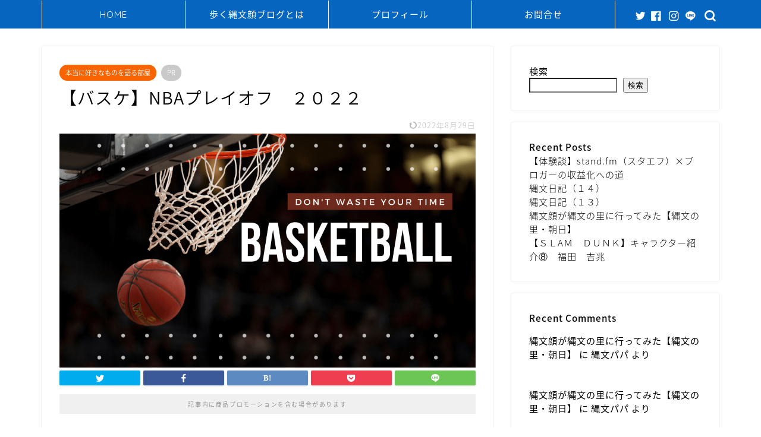

--- FILE ---
content_type: text/html; charset=UTF-8
request_url: https://arukujyoumongao.com/nba2022/
body_size: 16962
content:
<!DOCTYPE html><html lang="ja"><head prefix="og: http://ogp.me/ns# fb: http://ogp.me/ns/fb# article: http://ogp.me/ns/article#"><meta charset="utf-8"><meta http-equiv="X-UA-Compatible" content="IE=edge"><meta name="viewport" content="width=device-width, initial-scale=1"><meta property="og:type" content="blog"><meta property="og:title" content="【バスケ】NBAプレイオフ２０２２｜歩く縄文顔ブログ"><meta property="og:url" content="https://arukujyoumongao.com/nba2022/"><meta property="og:description" content="この記事は、大好きなバスケについて語る部屋。今回は、NBAプレイオフ２０２２について語ります。大好きなチームや、個人的なMVPなども書いています。これぞ、好きな事を語る部屋。"><meta property="og:image" content="https://arukujyoumongao.com/wp-content/uploads/2022/06/Black-Basketball-Training-Sport-Facebook-Cover.png"><meta property="og:site_name" content="歩く縄文顔ブログ"><meta property="fb:admins" content=""><meta name="twitter:card" content="summary"><meta name="twitter:site" content="@arukujyoumongao.com"><meta name="description" itemprop="description" content="この記事は、大好きなバスケについて語る部屋。今回は、NBAプレイオフ２０２２について語ります。大好きなチームや、個人的なMVPなども書いています。これぞ、好きな事を語る部屋。" ><meta name="keywords" itemprop="keywords" content="バスケ　NBA　ヒート　ウィギンス" ><link rel="shortcut icon" href="https://arukujyoumongao.com/wp-content/themes/jin/favicon.ico"><meta name="robots" content="noindex"><link rel="canonical" href="https://arukujyoumongao.com/nba2022/"><link media="all" href="https://arukujyoumongao.com/wp-content/cache/autoptimize/css/autoptimize_6a733ba3913220100946c4ec537f00cf.css" rel="stylesheet"><title>【バスケ】NBAプレイオフ２０２２｜歩く縄文顔ブログ</title><meta name='robots' content='max-image-preview:large' /><link rel='dns-prefetch' href='//ajax.googleapis.com' /><link rel='dns-prefetch' href='//cdnjs.cloudflare.com' /><link rel='dns-prefetch' href='//www.googletagmanager.com' /><link rel="alternate" type="application/rss+xml" title="歩く縄文顔ブログ &raquo; フィード" href="https://arukujyoumongao.com/feed/" /><link rel="alternate" type="application/rss+xml" title="歩く縄文顔ブログ &raquo; コメントフィード" href="https://arukujyoumongao.com/comments/feed/" /><link rel="alternate" type="application/rss+xml" title="歩く縄文顔ブログ &raquo; 【バスケ】NBAプレイオフ　２０２２ のコメントのフィード" href="https://arukujyoumongao.com/nba2022/feed/" /><link rel="alternate" title="oEmbed (JSON)" type="application/json+oembed" href="https://arukujyoumongao.com/wp-json/oembed/1.0/embed?url=https%3A%2F%2Farukujyoumongao.com%2Fnba2022%2F" /><link rel="alternate" title="oEmbed (XML)" type="text/xml+oembed" href="https://arukujyoumongao.com/wp-json/oembed/1.0/embed?url=https%3A%2F%2Farukujyoumongao.com%2Fnba2022%2F&#038;format=xml" /><link rel='stylesheet' id='dashicons-css' href='https://arukujyoumongao.com/wp-includes/css/dashicons.min.css?ver=6.9' type='text/css' media='all' /><link rel='stylesheet' id='swiper-style-css' href='https://cdnjs.cloudflare.com/ajax/libs/Swiper/4.0.7/css/swiper.min.css?ver=6.9' type='text/css' media='all' /> <script type="text/javascript" src="https://ajax.googleapis.com/ajax/libs/jquery/1.12.4/jquery.min.js?ver=6.9" id="jquery-js"></script>  <script type="text/javascript" src="https://www.googletagmanager.com/gtag/js?id=UA-232879099-1" id="google_gtagjs-js" async></script> <script type="text/javascript" id="google_gtagjs-js-after">window.dataLayer = window.dataLayer || [];function gtag(){dataLayer.push(arguments);}
gtag('set', 'linker', {"domains":["arukujyoumongao.com"]} );
gtag("js", new Date());
gtag("set", "developer_id.dZTNiMT", true);
gtag("config", "UA-232879099-1", {"anonymize_ip":true});
gtag("config", "G-BX0R78R2JW");
//# sourceURL=google_gtagjs-js-after</script> <link rel="https://api.w.org/" href="https://arukujyoumongao.com/wp-json/" /><link rel="alternate" title="JSON" type="application/json" href="https://arukujyoumongao.com/wp-json/wp/v2/posts/451" /><link rel='shortlink' href='https://arukujyoumongao.com/?p=451' /><meta name="generator" content="Site Kit by Google 1.115.0" /><script type="text/javascript" language="javascript">var vc_pid = "887854451";</script><script type="text/javascript" src="//aml.valuecommerce.com/vcdal.js" async></script> <meta name="google-site-verification" content="sfOSe4eUBTiYB7dYkDObxUgjzZDzZgm97Ip4kgQRJos" /> <script type="text/javascript" src="//mlb.valuecommerce.com/mylinkbox.js" async></script>  <script async src="https://www.googletagmanager.com/gtag/js?id=G-QLBMG75GYQ"></script> <script>window.dataLayer = window.dataLayer || [];
  function gtag(){dataLayer.push(arguments);}
  gtag('js', new Date());

  gtag('config', 'G-QLBMG75GYQ');</script> <script src="https://ajax.googleapis.com/ajax/libs/jquery/2.1.4/jquery.min.js"></script> <link rel='stylesheet' id='rtoc_nsj-css' href='https://fonts.googleapis.com/css2?family=Noto+Sans+JP%3Awght%40100%3B400%3B700&#038;display=swap&#038;ver=6.9' type='text/css' media='all' /></head><body data-rsssl=1 class="wp-singular post-template-default single single-post postid-451 single-format-standard wp-theme-jin wp-child-theme-jin-child" id="nts-style"><div id="wrapper"><div id="scroll-content" class="animate"><div id="nav-container" class="header-style9-animate animate"><div class="header-style6-box"><div id="drawernav5" class="ef"><nav class="fixed-content"><ul class="menu-box"><li class="menu-item menu-item-type-custom menu-item-object-custom menu-item-home menu-item-142"><a href="https://arukujyoumongao.com/">HOME</a></li><li class="menu-item menu-item-type-post_type menu-item-object-post menu-item-166"><a href="https://arukujyoumongao.com/arukujyoumongaoburogutowa/">歩く縄文顔ブログとは</a></li><li class="menu-item menu-item-type-post_type menu-item-object-post menu-item-171"><a href="https://arukujyoumongao.com/profile/">プロフィール</a></li><li class="menu-item menu-item-type-post_type menu-item-object-page menu-item-154"><a href="https://arukujyoumongao.com/%e3%81%8a%e5%95%8f%e5%90%88%e3%81%9b/">お問合せ</a></li></ul></nav></div><div id="headmenu" class="header-style6"> <span class="headsns tn_sns_on"> <span class="twitter"><a href="https://mobile.twitter.com/arukujyoumongao"><i class="jic-type jin-ifont-twitter" aria-hidden="true"></i></a></span> <span class="facebook"> <a href="#"><i class="jic-type jin-ifont-facebook" aria-hidden="true"></i></a> </span> <span class="instagram"> <a href="https://www.instagram.com/arukujyoumongao"><i class="jic-type jin-ifont-instagram" aria-hidden="true"></i></a> </span> <span class="line"> <a href="#" target="_blank"><i class="jic-type jin-ifont-line" aria-hidden="true"></i></a> </span> </span> <span class="headsearch tn_search_on"><form class="search-box" role="search" method="get" id="searchform" action="https://arukujyoumongao.com/"> <input type="search" placeholder="" class="text search-text" value="" name="s" id="s"> <input type="submit" id="searchsubmit" value="&#xe931;"></form> </span></div></div></div><div class="clearfix"></div><div id="contents"><main id="main-contents" class="main-contents article_style1 animate" itemprop="mainContentOfPage"><section class="cps-post-box hentry"><article class="cps-post"><header class="cps-post-header"> <span class="cps-post-cat category-kataru" itemprop="keywords"><a href="https://arukujyoumongao.com/category/kataru/" style="background-color:#f96300!important;">本当に好きなものを語る部屋</a></span> <span class="cps-post-cat a--labeling-small-act d--labeling-act-solid"><span>PR</span></span><h1 class="cps-post-title entry-title" itemprop="headline">【バスケ】NBAプレイオフ　２０２２</h1><div class="cps-post-meta vcard"> <span class="writer fn" itemprop="author" itemscope itemtype="https://schema.org/Person"><span itemprop="name">縄文パパ</span></span> <span class="cps-post-date-box"> <span class="cps-post-date"><time class="entry-date date published updated" datetime="2022-08-29T22:03:17+09:00"><i class="jic jin-ifont-reload" aria-hidden="true"></i>&nbsp;2022年8月29日</time></span> </span></div></header><div class="cps-post-thumb" itemscope itemtype="https://schema.org/ImageObject"> <img src="https://arukujyoumongao.com/wp-content/uploads/2022/06/Black-Basketball-Training-Sport-Facebook-Cover-1280x720.png" class="attachment-large_size size-large_size wp-post-image" alt="" width ="700" height ="393" decoding="async" fetchpriority="high" srcset="https://arukujyoumongao.com/wp-content/uploads/2022/06/Black-Basketball-Training-Sport-Facebook-Cover-1280x720.png 1280w, https://arukujyoumongao.com/wp-content/uploads/2022/06/Black-Basketball-Training-Sport-Facebook-Cover-300x169.png 300w, https://arukujyoumongao.com/wp-content/uploads/2022/06/Black-Basketball-Training-Sport-Facebook-Cover-1024x577.png 1024w, https://arukujyoumongao.com/wp-content/uploads/2022/06/Black-Basketball-Training-Sport-Facebook-Cover-768x433.png 768w, https://arukujyoumongao.com/wp-content/uploads/2022/06/Black-Basketball-Training-Sport-Facebook-Cover-1536x865.png 1536w, https://arukujyoumongao.com/wp-content/uploads/2022/06/Black-Basketball-Training-Sport-Facebook-Cover-320x180.png 320w, https://arukujyoumongao.com/wp-content/uploads/2022/06/Black-Basketball-Training-Sport-Facebook-Cover-640x360.png 640w, https://arukujyoumongao.com/wp-content/uploads/2022/06/Black-Basketball-Training-Sport-Facebook-Cover.png 1640w, https://arukujyoumongao.com/wp-content/uploads/2022/06/Black-Basketball-Training-Sport-Facebook-Cover-1280x720.png 856w" sizes="(max-width: 1280px) 100vw, 1280px" /></div><div class="share-top sns-design-type01"><div class="sns-top"><ol><li class="twitter"><a href="https://twitter.com/share?url=https%3A%2F%2Farukujyoumongao.com%2Fnba2022%2F&text=%E3%80%90%E3%83%90%E3%82%B9%E3%82%B1%E3%80%91NBA%E3%83%97%E3%83%AC%E3%82%A4%E3%82%AA%E3%83%95%E3%80%80%EF%BC%92%EF%BC%90%EF%BC%92%EF%BC%92 - 歩く縄文顔ブログ&via=arukujyoumongao.com&hashtags=歩く縄文顔ブログ,NBAバスケヒートウィギンス&related=arukujyoumongao.com"><i class="jic jin-ifont-twitter"></i></a></li><li class="facebook"> <a href="https://www.facebook.com/sharer.php?src=bm&u=https%3A%2F%2Farukujyoumongao.com%2Fnba2022%2F&t=%E3%80%90%E3%83%90%E3%82%B9%E3%82%B1%E3%80%91NBA%E3%83%97%E3%83%AC%E3%82%A4%E3%82%AA%E3%83%95%E3%80%80%EF%BC%92%EF%BC%90%EF%BC%92%EF%BC%92 - 歩く縄文顔ブログ" onclick="javascript:window.open(this.href, '', 'menubar=no,toolbar=no,resizable=yes,scrollbars=yes,height=300,width=600');return false;"><i class="jic jin-ifont-facebook-t" aria-hidden="true"></i></a></li><li class="hatebu"> <a href="https://b.hatena.ne.jp/add?mode=confirm&url=https%3A%2F%2Farukujyoumongao.com%2Fnba2022%2F" onclick="javascript:window.open(this.href, '', 'menubar=no,toolbar=no,resizable=yes,scrollbars=yes,height=400,width=510');return false;" ><i class="font-hatena"></i></a></li><li class="pocket"> <a href="https://getpocket.com/edit?url=https%3A%2F%2Farukujyoumongao.com%2Fnba2022%2F&title=%E3%80%90%E3%83%90%E3%82%B9%E3%82%B1%E3%80%91NBA%E3%83%97%E3%83%AC%E3%82%A4%E3%82%AA%E3%83%95%E3%80%80%EF%BC%92%EF%BC%90%EF%BC%92%EF%BC%92 - 歩く縄文顔ブログ"><i class="jic jin-ifont-pocket" aria-hidden="true"></i></a></li><li class="line"> <a href="https://line.me/R/msg/text/?https%3A%2F%2Farukujyoumongao.com%2Fnba2022%2F"><i class="jic jin-ifont-line" aria-hidden="true"></i></a></li></ol></div></div><div class="clearfix"></div><div class="c--labeling-act d--labeling-act-solid"><span class="a--labeling-act">記事内に商品プロモーションを含む場合があります</span></div><div class="cps-post-main-box"><div class="cps-post-main    h2-style01 h3-style01 h4-style01 entry-content s-size s-size-sp" itemprop="articleBody"><div class="clearfix"></div><div class="sponsor-top">スポンサーリンク</div><section class="ad-single ad-top"><div class="center-rectangle"> <script type="text/javascript" src="https://j.zucks.net.zimg.jp/j?f=605697"></script> </div></section> <!DOCTYPE html PUBLIC "-//W3C//DTD HTML 4.0 Transitional//EN" "http://www.w3.org/TR/REC-html40/loose.dtd"> <?xml encoding="utf-8" ?><html><body data-rsssl=1><div id="rtoc-mokuji-wrapper" class="rtoc-mokuji-content frame1 preset6 animation-fade rtoc_open noto-sans" data-id="451" data-theme="jin-child"><div id="rtoc-mokuji-title" class=" rtoc_left"> <button class="rtoc_open_close rtoc_open"></button> <span>&#30446;&#27425;</span></div><ul class="rtoc-mokuji mokuji_ul level-1"><li class="rtoc-item"><a href="#rtoc-1">&#127936;NBA&#12503;&#12524;&#12452;&#12458;&#12501;&#127936;</a></li><li class="rtoc-item"><a href="#rtoc-2">&#128293;&#12510;&#12452;&#12450;&#12511;&#12539;&#12498;&#12540;&#12488;&#128293;</a></li><li class="rtoc-item"><a href="#rtoc-3">&#127936;&#12503;&#12524;&#12452;&#12458;&#12501;&#12288;&#12501;&#12449;&#12452;&#12490;&#12523;&#127936;</a><ul class="rtoc-mokuji mokuji_ul level-2"><li class="rtoc-item"><a href="#rtoc-4">&#22311;&#20498;&#30340;&#12394;&#12458;&#12501;&#12455;&#12531;&#12473;VS&#37444;&#22721;&#12398;&#12487;&#12451;&#12501;&#12455;&#12531;&#12473;</a></li></ul></li></ul></div><div class="sponsor-h2-center">&#12473;&#12509;&#12531;&#12469;&#12540;&#12522;&#12531;&#12463;</div><div class="ad-single-h2"><script type="text/javascript">var adstir_vars = {
  ver: "4.0",
  app_id: "MEDIA-d3bcbb6",
  ad_spot: 2,
  center: false
};</script> <script type="text/javascript" src="https://js.ad-stir.com/js/adstir.js"></script></div><h2 id="rtoc-1" class="has-text-align-center wp-block-heading">&#127936;NBA&#12503;&#12524;&#12452;&#12458;&#12501;&#127936;</h2><figure class="wp-block-image size-large"><img decoding="async" width="1024" height="683" src="https://arukujyoumongao.com/wp-content/uploads/2022/06/edgar-chaparro-kB5DnieBLtM-unsplash-1-1024x683.jpg" alt="" class="wp-image-1691" srcset="https://arukujyoumongao.com/wp-content/uploads/2022/06/edgar-chaparro-kB5DnieBLtM-unsplash-1-1024x683.jpg 1024w, https://arukujyoumongao.com/wp-content/uploads/2022/06/edgar-chaparro-kB5DnieBLtM-unsplash-1-300x200.jpg 300w, https://arukujyoumongao.com/wp-content/uploads/2022/06/edgar-chaparro-kB5DnieBLtM-unsplash-1-768x512.jpg 768w, https://arukujyoumongao.com/wp-content/uploads/2022/06/edgar-chaparro-kB5DnieBLtM-unsplash-1-1536x1025.jpg 1536w, https://arukujyoumongao.com/wp-content/uploads/2022/06/edgar-chaparro-kB5DnieBLtM-unsplash-1.jpg 1920w, https://arukujyoumongao.com/wp-content/uploads/2022/06/edgar-chaparro-kB5DnieBLtM-unsplash-1-1024x683.jpg 856w" sizes="(max-width: 1024px) 100vw, 1024px"></figure><p>&#31558;&#32773;&#12391;&#12354;&#12427;&#32260;&#25991;&#12497;&#12497;&#12399;&#12289;<strong>&#22823;&#12398;&#12496;&#12473;&#12465;&#22909;&#12365;</strong>&#12391;&#12354;&#12426;&#12414;&#12377;&#127936;</p><p>&#12511;&#12491;&#12496;&#12473;&#12363;&#12425;&#12450;&#12521;&#12501;&#12457;&#12540;&#12392;&#12394;&#12387;&#12383;&#29694;&#22312;&#12418;&#27963;&#21205;&#12375;&#12390;&#12362;&#12426;&#12414;&#12377;&#12288;&#8251;&#20170;&#12399;&#32244;&#32722;&#12395;&#34892;&#12369;&#12378;&#12395;&#12289;&#12481;&#12540;&#12512;&#12395;&#22312;&#31821;&#12375;&#12390;&#12427;&#12384;&#12369;&#12398;&#29366;&#24907;&#12391;&#12377;&#12364;&#12539;&#12539;&#12539;</p><p>&#20181;&#20107;&#12420;&#23376;&#32946;&#12390;&#12391;&#12289;&#12394;&#12363;&#12394;&#12363;&#12496;&#12473;&#12465;&#12434;&#12377;&#12427;&#26178;&#38291;&#12364;&#30906;&#20445;&#12391;&#12365;&#12414;&#12379;&#12435;&#12364;&#12289;&#23517;&#12427;&#21069;&#12395;<strong>YouTube&#12391;NBA&#12398;&#35430;&#21512;&#12434;&#35211;&#12427;</strong>&#26178;&#38291;&#12399;&#26368;&#20302;&#38480;&#30906;&#20445;&#12375;&#12390;&#12356;&#12414;&#12377;</p><p>&#12394;&#12363;&#12391;&#12418;&#12289;&#12524;&#12462;&#12517;&#12521;&#12540;&#12471;&#12540;&#12474;&#12531;&#12392;&#12399;&#36949;&#12358;<strong>&#12503;&#12524;&#12452;&#12458;&#12501;&#12398;&#26178;&#26399;</strong>&#12399;&#12289;&#23376;&#20379;&#12364;&#23517;&#12390;&#12427;&#33031;&#12391;&#33288;&#22894;&#12377;&#12427;&#12398;&#12434;&#25233;&#12360;&#12394;&#12364;&#12425;<strong>&#12454;&#12474;&#12454;&#12474;&#12377;&#12427;&#27598;&#26085;</strong>&#12434;&#36865;&#12387;&#12390;&#12356;&#12414;&#12375;&#12383;</p><p>&#20170;&#24180;&#12398;&#20778;&#21213;&#12481;&#12540;&#12512;&#12364;&#27770;&#23450;&#12375;&#12390;&#23569;&#12375;&#26178;&#38291;&#12364;&#12383;&#12387;&#12390;&#12375;&#12414;&#12356;&#12414;&#12375;&#12383;&#12364;&#12289;<strong>NBA&#12503;&#12524;&#12452;&#12458;&#12501;&#65298;&#65296;&#65298;&#65298;</strong>&#12398;&#35441;&#12434;&#12373;&#12379;&#12390;&#12418;&#12425;&#12356;&#12414;&#12377;</p><p>NBA&#12395;&#33288;&#21619;&#12394;&#12356;&#26041;&#12395;&#12399;&#12289;&#20840;&#12367;&#29702;&#35299;&#12391;&#12365;&#12394;&#12356;&#35441;&#12392;&#12394;&#12426;&#12414;&#12377;&#12398;&#12391;&#12289;&#12371;&#12371;&#12391;&#35211;&#12427;&#12398;&#12399;&#12473;&#12488;&#12483;&#12503;&#12375;&#12390;&#12367;&#12384;&#12373;&#12356;(&#31505;)</p><h2 id="rtoc-2" class="has-text-align-center wp-block-heading">&#128293;&#12510;&#12452;&#12450;&#12511;&#12539;&#12498;&#12540;&#12488;&#128293;</h2><figure class="wp-block-image size-large"><img decoding="async" width="576" height="1024" src="https://arukujyoumongao.com/wp-content/uploads/2022/06/yoad-shejtman-r0Elo6o_sLU-unsplash-%E3%82%B3%E3%83%94%E3%83%BC-576x1024.jpg" alt="" class="wp-image-1694"></figure><p>&#12414;&#12378;&#12289;&#32260;&#25991;&#12497;&#12497;&#12398;<strong>&#22909;&#12365;&#12394;&#12481;&#12540;&#12512;</strong>&#12363;&#12425;&#32057;&#20171;&#12356;&#12383;&#12375;&#12414;&#12377;</p><p>&#12381;&#12428;&#12399;&#12371;&#12398;&#12481;&#12540;&#12512;</p><p class="has-text-color has-large-font-size" style="color:#fa0a0a"><strong>&#12302;&#12510;&#12452;&#12450;&#12511;&#12539;&#12498;&#12540;&#12488;&#12303;</strong></p><p>&#26132;&#12363;&#12425;&#22823;&#22909;&#12365;&#12394;&#12481;&#12540;&#12512;&#12391;&#12289;&#20170;&#24180;&#12399;&#38360;&#23558;&#12472;&#12511;&#12540;&#12539;&#12496;&#12488;&#12521;&#12540;&#12434;&#20013;&#24515;&#12395;&#12289;&#12450;&#12487;&#12496;&#12520;&#12420;&#12498;&#12540;&#12525;&#12540;&#12394;&#12393;&#12398;&#33509;&#25163;&#12418;&#34701;&#21512;&#12375;&#12289;&#12481;&#12540;&#12512;&#21517;&#12395;&#24677;&#12376;&#12394;&#12356;&#29105;&#12356;&#12481;&#12540;&#12512;&#12391;&#12375;&#12383;</p><p>&#12375;&#12363;&#12375;&#12289;&#12459;&#12531;&#12501;&#12449;&#12524;&#12531;&#12473;&#12501;&#12449;&#12452;&#12490;&#12523;&#12391;&#12289;</p><p class="has-text-color has-medium-font-size" style="color:#05a268"><strong>&#12302;&#12508;&#12473;&#12488;&#12531;&#12539;&#12475;&#12523;&#12486;&#12451;&#12483;&#12463;&#12473;&#12303;</strong></p><p>&#12395;&#65299;&#23550;&#65300;&#12391;&#36000;&#12369;&#12390;&#12375;&#12414;&#12356;&#12414;&#12375;&#12383;</p><p>&#12475;&#12523;&#12486;&#12451;&#12483;&#12463;&#12473;&#12399;&#12289;&#12486;&#12452;&#12479;&#12512;&#12392;&#12502;&#12521;&#12454;&#12531;&#12398;&#33509;&#25163;&#12456;&#12540;&#12473;&#12467;&#12531;&#12499;&#12395;&#12289;&#12507;&#12540;&#12501;&#12457;&#12540;&#12489;&#12398;&#12505;&#12486;&#12521;&#12531;&#12398;&#21619;&#12289;&#26368;&#20778;&#31168;&#23432;&#20633;&#36984;&#25163;&#12398;&#12473;&#12510;&#12540;&#12488;&#12394;&#12393;&#12496;&#12521;&#12531;&#12473;&#12398;&#21462;&#12428;&#12383;&#12481;&#12540;&#12512;&#12391;&#12289;&#20170;&#24180;&#12363;&#12425;&#23601;&#20219;&#12375;&#12383;&#12454;&#12489;&#12459;HC&#12398;&#12418;&#12392;&#12289;&#12487;&#12451;&#12501;&#12455;&#12531;&#12473;&#37325;&#35222;&#12398;&#12418;&#12398;&#12377;&#12372;&#12367;&#33391;&#12356;&#12481;&#12540;&#12512;&#12392;&#12394;&#12387;&#12390;&#12356;&#12414;&#12375;&#12383;</p><p>&#27531;&#24565;&#12394;&#12364;&#12425;&#12498;&#12540;&#12488;&#12399;&#36000;&#12369;&#12390;&#12375;&#12414;&#12356;&#12414;&#12375;&#12383;&#12364;&#12289;&#12371;&#12398;&#12481;&#12540;&#12512;&#12395;&#36000;&#12369;&#12383;&#12394;&#12425;&#20181;&#26041;&#12394;&#12356;&#27671;&#25345;&#12385;&#12391;&#12375;&#12383;</p><h2 id="rtoc-3" class="has-text-align-center wp-block-heading">&#127936;&#12503;&#12524;&#12452;&#12458;&#12501;&#12288;&#12501;&#12449;&#12452;&#12490;&#12523;&#127936;</h2><figure class="wp-block-image size-large"><img loading="lazy" decoding="async" width="768" height="1024" src="https://arukujyoumongao.com/wp-content/uploads/2022/06/juan-domenech-OkBij6j-ics-unsplash-%E3%82%B3%E3%83%94%E3%83%BC-768x1024.jpg" alt="" class="wp-image-1695"><figcaption class="wp-element-caption">&#22823;&#22909;&#12365;&#12394;&#12498;&#12540;&#12488;&#12395;&#31478;&#12426;&#21213;&#12387;&#12383;&#12289;&#12475;&#12523;&#12486;&#12451;&#12483;&#12463;&#12473;&#12434;&#12501;&#12449;&#12452;&#12490;&#12523;&#12399;&#24540;&#25588;</figcaption></figure><p>&#19968;&#26041;&#12289;&#36870;&#12469;&#12452;&#12489;&#12398;&#12488;&#12540;&#12490;&#12513;&#12531;&#12488;&#12434;&#21213;&#12385;&#25244;&#12356;&#12390;&#12501;&#12449;&#12452;&#12490;&#12523;&#12414;&#12391;&#36799;&#12426;&#30528;&#12356;&#12383;&#12481;&#12540;&#12512;&#12399;&#12289;&#12459;&#12522;&#12540;&#29575;&#12356;&#12427;</p><p class="has-text-color has-medium-font-size" style="color:#0736e3"><strong>&#12302;&#12468;&#12540;&#12523;&#12487;&#12531;&#12473;&#12486;&#12452;&#12488;&#12539;&#12454;&#12457;&#12540;&#12522;&#12450;&#12540;&#12474;&#12303;</strong></p><p>&#12371;&#12398;&#12481;&#12540;&#12512;&#12399;&#36942;&#21435;&#12395;&#12418;&#12501;&#12449;&#12452;&#12490;&#12523;&#20778;&#21213;&#12434;&#32076;&#39443;&#12375;&#12390;&#12356;&#12390;&#29579;&#26397;&#26178;&#20195;&#12434;&#31689;&#12356;&#12390;&#12356;&#12383;&#12481;&#12540;&#12512;</p><p>&#20170;&#24180;&#12399;&#12459;&#12522;&#12540;&#12289;&#12488;&#12531;&#12503;&#12477;&#12531;&#12398;&#12473;&#12503;&#12521;&#12483;&#12471;&#12517;&#12502;&#12521;&#12470;&#12540;&#12474;&#12398;&#19977;&#30007;&#12392;&#12375;&#12390;&#12289;&#12503;&#12540;&#12523;&#12398;&#24613;&#25104;&#38263;&#12418;&#12354;&#12426;&#12289;&#20778;&#31168;&#12394;&#12525;&#12540;&#12523;&#12503;&#12524;&#12452;&#12516;&#12540;&#12418;&#22810;&#12367;&#12289;&#12393;&#12371;&#12363;&#12425;&#12391;&#12418;&#25171;&#12390;&#12427;&#65299;P&#12434;&#12513;&#12452;&#12531;&#12395;&#12375;&#12383;&#12458;&#12501;&#12455;&#12531;&#12473;&#37325;&#35222;&#12398;&#12481;&#12540;&#12512;</p><h3 id="rtoc-4" class="has-text-align-center wp-block-heading">&#22311;&#20498;&#30340;&#12394;&#12458;&#12501;&#12455;&#12531;&#12473;VS&#37444;&#22721;&#12398;&#12487;&#12451;&#12501;&#12455;&#12531;&#12473;</h3><p>&#12371;&#12398;&#12501;&#12449;&#12452;&#12490;&#12523;&#12398;&#23550;&#25126;&#12399;&#12289;<strong>&#12458;&#12501;&#12455;&#12531;&#12473;&#37325;&#35222;&#12398;&#12454;&#12457;&#12540;&#12522;&#12450;&#12540;&#12474;VS&#12487;&#12451;&#12501;&#12455;&#12531;&#12473;&#37325;&#35222;&#12398;&#12475;&#12523;&#12486;&#12451;&#12483;&#12463;&#12473;</strong>&#12392;&#12356;&#12358;&#38754;&#30333;&#12356;&#21213;&#36000;&#12392;&#12394;&#12426;&#12414;&#12375;&#12383;</p><p>&#32080;&#26524;&#12434;&#20808;&#12395;&#12362;&#20253;&#12360;&#12377;&#12427;&#12392;&#12289;&#65300;&#23550;&#65298;&#12391;<strong>&#12454;&#12457;&#12540;&#12522;&#12450;&#12540;&#12474;&#12398;&#20778;&#21213;</strong>&#12364;&#27770;&#12414;&#12426;&#12414;&#12375;&#12383;</p><p>&#12420;&#12399;&#12426;&#12289;&#12501;&#12449;&#12452;&#12490;&#12523;MVP&#12398;<strong>&#12459;&#12522;&#12540;&#12398;&#21213;&#36000;&#24375;&#12373;</strong>&#12364;&#12402;&#12392;&#38555;&#30446;&#31435;&#12387;&#12390;&#12356;&#12383;&#21360;&#35937;&#12391;&#12377;</p><p>&#20491;&#20154;&#30340;&#12395;&#12399;&#12289;&#20170;&#24180;&#12363;&#12425;&#12454;&#12457;&#12540;&#12522;&#12450;&#12540;&#12474;&#12395;&#21152;&#20837;&#12375;&#12383;<strong>&#12454;&#12451;&#12462;&#12531;&#12473;&#12398;&#35226;&#37266;</strong>&#12395;&#39514;&#12365;&#12414;&#12375;&#12383;&#65281;&#65281;</p><p>NBA&#20837;&#12426;&#12377;&#12427;&#21069;&#12363;&#12425;&#22909;&#12365;&#12394;&#12503;&#12524;&#12452;&#12516;&#12540;&#12391;&#12399;&#12354;&#12426;&#12414;&#12375;&#12383;&#12364;&#12289;&#20170;&#12414;&#12391;&#12399;&#12509;&#12486;&#12531;&#12471;&#12515;&#12523;&#12399;&#12354;&#12427;&#12369;&#12393;&#12289;&#29190;&#30330;&#21147;&#12395;&#27424;&#12369;&#12427;&#12452;&#12513;&#12540;&#12472;&#12391;&#12375;&#12383;</p><p>&#12375;&#12363;&#12375;&#20170;&#24180;&#12398;&#12503;&#12524;&#12452;&#12458;&#12501;&#12391;&#12399;&#24120;&#12395;OF&#12539;DF&#12539;&#12522;&#12496;&#12454;&#12531;&#12489;&#12392;&#12510;&#12523;&#12481;&#12394;&#22823;&#27963;&#36493;&#12391;&#12375;&#12383;</p><p>&#24444;&#12364;MVP&#12391;&#12418;&#33258;&#20998;&#12399;&#27491;&#30452;&#33391;&#12363;&#12387;&#12383;&#12392;&#24605;&#12356;&#12414;&#12377;</p><figure class="wp-block-embed is-type-video is-provider-youtube wp-block-embed-youtube wp-embed-aspect-16-9 wp-has-aspect-ratio"><div class="wp-block-embed__wrapper"><div class="video"><iframe loading="lazy" title="&#12304;&#25915;&#23432;&#12395;&#22894;&#38360;&#128548;&#12305;&#12450;&#12531;&#12489;&#12522;&#12517;&#12540;&#12539;&#12454;&#12451;&#12462;&#12531;&#12474; &#12473;&#12540;&#12497;&#12540;&#12503;&#12524;&#12452;&#12414;&#12392;&#12417;&#65372;2021-22&#12471;&#12540;&#12474;&#12531;&#12495;&#12452;&#12521;&#12452;&#12488;&#12304;NBA Rakuten&#12305;" width="500" height="281" src="https://www.youtube.com/embed/ZtadHvKM0HA?feature=oembed" frameborder="0" allow="accelerometer; autoplay; clipboard-write; encrypted-media; gyroscope; picture-in-picture; web-share" referrerpolicy="strict-origin-when-cross-origin" allowfullscreen></iframe></div></div></figure><p>&#12371;&#12398;&#12489;&#12531;&#12481;&#12483;&#12481;&#30456;&#25163;&#12395;<strong>&#12509;&#12473;&#12479;&#12540;&#12480;&#12531;&#12463;</strong>&#12363;&#12414;&#12377;&#23039;&#12399;&#29305;&#12395;&#12375;&#12403;&#12428;&#12414;&#12375;&#12383;</p><p>&#36000;&#12369;&#12399;&#12375;&#12414;&#12375;&#12383;&#12364;&#12289;<strong>&#12475;&#12523;&#12486;&#12451;&#12483;&#12463;&#12473;</strong>&#12418;&#26412;&#24403;&#12395;&#33391;&#12356;&#12481;&#12540;&#12512;&#12391;&#26368;&#24460;&#12414;&#12391;&#30427;&#12426;&#19978;&#12370;&#12390;&#12367;&#12428;&#12414;&#12375;&#12383;</p><p>&#12414;&#12384;&#33509;&#12356;&#12481;&#12540;&#12512;&#12394;&#12398;&#12391;&#12289;&#20170;&#24460;&#12395;&#26399;&#24453;&#12375;&#12390;&#12356;&#12414;&#12377;</p><p>&#21516;&#12376;&#12509;&#12472;&#12471;&#12519;&#12531;&#12395;&#12289;<strong>&#12456;&#12540;&#12473;&#12364;&#20108;&#20154;&#23384;&#22312;&#12375;&#32154;&#12369;&#12427;&#20107;</strong>&#12364;&#26412;&#24403;&#12395;&#12377;&#12372;&#12356;&#12392;&#27880;&#30446;&#12375;&#12390;&#12356;&#12414;&#12377;</p><p>NBA&#12399;&#12371;&#12428;&#12363;&#12425;&#12489;&#12521;&#12501;&#12488;&#12418;&#22987;&#12414;&#12426;&#12289;&#12414;&#12383;&#26032;&#12383;&#12394;&#12471;&#12540;&#12474;&#12531;&#12408;&#21521;&#12369;&#12383;&#12481;&#12540;&#12512;&#20316;&#12426;&#12364;&#22987;&#12414;&#12387;&#12390;&#12356;&#12365;&#12414;&#12377;&#12364;&#12289;&#26469;&#24180;&#12371;&#12381;&#12399;&#12498;&#12540;&#12488;&#12395;&#20778;&#21213;&#12375;&#12390;&#27442;&#12375;&#12356;&#12392;&#24605;&#12356;&#12388;&#12388;&#12289;&#22812;&#12394;&#22812;&#12394;YouTube&#12434;&#35211;&#12390;&#36942;&#12372;&#12375;&#12390;&#12356;&#12371;&#12358;&#12392;&#24605;&#12356;&#12414;&#12377;</p><p>&#20170;&#24460;<strong>&#12418;NBA&#12391;&#22909;&#12365;&#12394;&#36984;&#25163;</strong>&#12420;&#12289;<strong>&#12473;&#12540;&#12497;&#12540;&#12503;&#12524;&#12452;&#12398;&#32057;&#20171;</strong>&#31561;&#12434;&#12375;&#12390;&#12356;&#12367;&#12388;&#12418;&#12426;&#12391;&#12377;</p><p class="has-medium-font-size">&#12371;&#12428;&#12382;&#12289;<strong>&#22909;&#12365;&#12394;&#20107;&#12434;&#35486;&#12427;&#37096;&#23627;&#65281;&#65281;</strong></p><figure class="wp-block-image size-large"><img loading="lazy" decoding="async" width="1024" height="701" src="https://arukujyoumongao.com/wp-content/uploads/2022/06/dean-bennett-nFjLHE4vmn4-unsplash-1024x701.jpg" alt="" class="wp-image-1696" srcset="https://arukujyoumongao.com/wp-content/uploads/2022/06/dean-bennett-nFjLHE4vmn4-unsplash-1024x701.jpg 1024w, https://arukujyoumongao.com/wp-content/uploads/2022/06/dean-bennett-nFjLHE4vmn4-unsplash-300x205.jpg 300w, https://arukujyoumongao.com/wp-content/uploads/2022/06/dean-bennett-nFjLHE4vmn4-unsplash-768x526.jpg 768w, https://arukujyoumongao.com/wp-content/uploads/2022/06/dean-bennett-nFjLHE4vmn4-unsplash-1536x1052.jpg 1536w, https://arukujyoumongao.com/wp-content/uploads/2022/06/dean-bennett-nFjLHE4vmn4-unsplash.jpg 1920w, https://arukujyoumongao.com/wp-content/uploads/2022/06/dean-bennett-nFjLHE4vmn4-unsplash-1024x701.jpg 856w" sizes="auto, (max-width: 1024px) 100vw, 1024px"></figure> <a href="https://arukujyoumongao.com/taikai/" class="blog-card"><div class="blog-card-hl-box"><i class="jic jin-ifont-post"></i><span class="blog-card-hl"></span></div><div class="blog-card-box"><div class="blog-card-thumbnail"><img decoding="async" src="https://arukujyoumongao.com/wp-content/uploads/2022/08/1660477573922-320x180.jpg" class="blog-card-thumb-image wp-post-image" alt="" width="162" height="91"></div><div class="blog-card-content"><span class="blog-card-title">&#12304;&#12450;&#12521;&#12501;&#12457;&#12540;&#12496;&#12473;&#12465;&#12483;&#12488;&#12510;&#12531;&#12305;&#12398;&#22823;&#20250;&#21442;&#21152;&#127936;</span><span class="blog-card-excerpt">&#12371;&#12398;&#35352;&#20107;&#12399;&#12289;&#12450;&#12521;&#12501;&#12457;&#12540;&#12496;&#12473;&#12465;&#12483;&#12488;&#12510;&#12531;&#12398;&#32260;&#25991;&#12497;&#12497;&#12364;&#12289;&#20037;&#12375;&#12406;&#12426;&#12395;&#12496;&#12473;&#12465;&#12398;&#22823;&#20250;&#12395;&#21442;&#21152;&#12375;&#12390;&#12289;&#27671;&#20184;&#12363;&#12373;&#12428;&#12383;&#12371;&#12392;&#12434;&#20307;&#39443;&#35527;&#12434;&#12418;&#12392;&#12395;&#32057;&#20171;&#12375;&#12390;&#12356;&#12414;&#12377;&#12290;&#20182;&#12395;&#12418;&#31038;&#20250;&#20154;&#12496;&#12473;&#12465;&#12398;&#29694;&#29366;&#12420;&#27005;&#12375;&#12415;&#26041;&#12394;&#12393;&#12395;&#12388;&#12356;&#12390;&#12418;&#35486;&#12387;&#12390;&#12356;&#12414;&#12377;&#12290;...</span></div></div></a> <script defer src="https://arukujyoumongao.com/wp-content/cache/autoptimize/js/autoptimize_e547444b1dff403ddb1400042addf2d9.js"></script></body></html><div class="profile-card"><div class="profile-title ef">ABOUT ME</div><div class="profile-flexbox"><div class="profile-thumbnail-box"><div class="profile-thumbnail"><img src="https://arukujyoumongao.com/wp-content/uploads/2022/06/走る縄文人-150x150.jpg" width="100" height="100" alt="縄文パパ" class="avatar avatar-100 wp-user-avatar wp-user-avatar-100 alignnone photo" /></div></div><div class="profile-meta"><div class="profile-name">縄文パパ</div><div class="profile-desc">新潟で会社員をしている縄文顔の縄文パパです。
自分のリアルな体験談をもとに、新潟でのオススメのヒト・モノ・コト・サービス等を熱い想いで紹介していきます。
大好きな漫画の『スラムダンク』についても熱く語っています！！</div></div></div><div class="profile-link-box"><div class="profile-link ef"><span><i class="jic jic-type jin-ifont-blogtext"></i>BLOG：</span><a href="https://arukujyoumongao.com/" target="_blank">https://arukujyoumongao.com/</a></div><div class="profile-follow"> <span class="twitter-sns"><a href="https://twitter.com/arukujyoumongao" target="_blank"><i class="jic-type jin-ifont-twitter" aria-hidden="true"></i></a></span> <span class="instagram-sns"><a href="https://www.instagram.com/arukujyoumongao/" target="_blank"><i class="jic-type jin-ifont-instagram" aria-hidden="true"></i></a></span></div></div></div><div class="clearfix"></div><div class="adarea-box"><section class="ad-single"><div class="center-rectangle"><div class="sponsor-center">スポンサーリンク</div> <script type="text/javascript" src="https://j.zucks.net.zimg.jp/j?f=605697"></script> </div></section></div><div class="related-ad-unit-area"></div><div class="share sns-design-type01"><div class="sns"><ol><li class="twitter"><a href="https://twitter.com/share?url=https%3A%2F%2Farukujyoumongao.com%2Fnba2022%2F&text=%E3%80%90%E3%83%90%E3%82%B9%E3%82%B1%E3%80%91NBA%E3%83%97%E3%83%AC%E3%82%A4%E3%82%AA%E3%83%95%E3%80%80%EF%BC%92%EF%BC%90%EF%BC%92%EF%BC%92 - 歩く縄文顔ブログ&via=arukujyoumongao.com&hashtags=歩く縄文顔ブログ,NBAバスケヒートウィギンス&related=arukujyoumongao.com"><i class="jic jin-ifont-twitter"></i></a></li><li class="facebook"> <a href="https://www.facebook.com/sharer.php?src=bm&u=https%3A%2F%2Farukujyoumongao.com%2Fnba2022%2F&t=%E3%80%90%E3%83%90%E3%82%B9%E3%82%B1%E3%80%91NBA%E3%83%97%E3%83%AC%E3%82%A4%E3%82%AA%E3%83%95%E3%80%80%EF%BC%92%EF%BC%90%EF%BC%92%EF%BC%92 - 歩く縄文顔ブログ" onclick="javascript:window.open(this.href, '', 'menubar=no,toolbar=no,resizable=yes,scrollbars=yes,height=300,width=600');return false;"><i class="jic jin-ifont-facebook-t" aria-hidden="true"></i></a></li><li class="hatebu"> <a href="https://b.hatena.ne.jp/add?mode=confirm&url=https%3A%2F%2Farukujyoumongao.com%2Fnba2022%2F" onclick="javascript:window.open(this.href, '', 'menubar=no,toolbar=no,resizable=yes,scrollbars=yes,height=400,width=510');return false;" ><i class="font-hatena"></i></a></li><li class="pocket"> <a href="https://getpocket.com/edit?url=https%3A%2F%2Farukujyoumongao.com%2Fnba2022%2F&title=%E3%80%90%E3%83%90%E3%82%B9%E3%82%B1%E3%80%91NBA%E3%83%97%E3%83%AC%E3%82%A4%E3%82%AA%E3%83%95%E3%80%80%EF%BC%92%EF%BC%90%EF%BC%92%EF%BC%92 - 歩く縄文顔ブログ"><i class="jic jin-ifont-pocket" aria-hidden="true"></i></a></li><li class="line"> <a href="https://line.me/R/msg/text/?https%3A%2F%2Farukujyoumongao.com%2Fnba2022%2F"><i class="jic jin-ifont-line" aria-hidden="true"></i></a></li></ol></div></div></div></div></article></section><div class="toppost-list-box-simple"><section class="related-entry-section toppost-list-box-inner"><div class="related-entry-headline"><div class="related-entry-headline-text ef"><span class="fa-headline"><i class="jic jin-ifont-post" aria-hidden="true"></i>RELATED POST</span></div></div><div class="post-list-mag3col-slide related-slide"><div class="swiper-container2"><ul class="swiper-wrapper"><li class="swiper-slide"><article class="post-list-item" itemscope itemtype="https://schema.org/BlogPosting"> <a class="post-list-link" rel="bookmark" href="https://arukujyoumongao.com/777/" itemprop='mainEntityOfPage'><div class="post-list-inner"><div class="post-list-thumb" itemprop="image" itemscope itemtype="https://schema.org/ImageObject"> <img src="https://arukujyoumongao.com/wp-content/uploads/2022/08/1661176072046-640x360.jpg" class="attachment-small_size size-small_size wp-post-image" alt="" width ="235" height ="132" decoding="async" loading="lazy" /><meta itemprop="url" content="https://arukujyoumongao.com/wp-content/uploads/2022/08/1661176072046-640x360.jpg"><meta itemprop="width" content="320"><meta itemprop="height" content="180"></div><div class="post-list-meta vcard"> <span class="post-list-cat category-kataru" style="background-color:#f96300!important;" itemprop="keywords">本当に好きなものを語る部屋</span><h2 class="post-list-title entry-title" itemprop="headline">【歩く縄文顔ブログ】Twitterフォロワー７７７人企画</h2> <span class="post-list-date date updated ef" itemprop="datePublished dateModified" datetime="2022-08-23" content="2022-08-23">2022年8月23日</span> <span class="writer fn" itemprop="author" itemscope itemtype="https://schema.org/Person"><span itemprop="name">縄文パパ</span></span><div class="post-list-publisher" itemprop="publisher" itemscope itemtype="https://schema.org/Organization"> <span itemprop="logo" itemscope itemtype="https://schema.org/ImageObject"> <span itemprop="url"></span> </span> <span itemprop="name">歩く縄文顔ブログ</span></div></div></div> </a></article></li><li class="swiper-slide"><article class="post-list-item" itemscope itemtype="https://schema.org/BlogPosting"> <a class="post-list-link" rel="bookmark" href="https://arukujyoumongao.com/seika/" itemprop='mainEntityOfPage'><div class="post-list-inner"><div class="post-list-thumb" itemprop="image" itemscope itemtype="https://schema.org/ImageObject"> <img src="https://arukujyoumongao.com/wp-content/uploads/2022/08/1661900392730-640x360.jpg" class="attachment-small_size size-small_size wp-post-image" alt="" width ="235" height ="132" decoding="async" loading="lazy" /><meta itemprop="url" content="https://arukujyoumongao.com/wp-content/uploads/2022/08/1661900392730-640x360.jpg"><meta itemprop="width" content="320"><meta itemprop="height" content="180"></div><div class="post-list-meta vcard"> <span class="post-list-cat category-kataru" style="background-color:#f96300!important;" itemprop="keywords">本当に好きなものを語る部屋</span><h2 class="post-list-title entry-title" itemprop="headline">【歩く縄文顔ブログ】初めての・・・</h2> <span class="post-list-date date updated ef" itemprop="datePublished dateModified" datetime="2022-08-31" content="2022-08-31">2022年8月31日</span> <span class="writer fn" itemprop="author" itemscope itemtype="https://schema.org/Person"><span itemprop="name">縄文パパ</span></span><div class="post-list-publisher" itemprop="publisher" itemscope itemtype="https://schema.org/Organization"> <span itemprop="logo" itemscope itemtype="https://schema.org/ImageObject"> <span itemprop="url"></span> </span> <span itemprop="name">歩く縄文顔ブログ</span></div></div></div> </a></article></li><li class="swiper-slide"><article class="post-list-item" itemscope itemtype="https://schema.org/BlogPosting"> <a class="post-list-link" rel="bookmark" href="https://arukujyoumongao.com/jyoumon2022/" itemprop='mainEntityOfPage'><div class="post-list-inner"><div class="post-list-thumb" itemprop="image" itemscope itemtype="https://schema.org/ImageObject"> <img src="https://arukujyoumongao.com/wp-content/uploads/2022/12/ライトブルーと黄色-スクラップブック-挨拶-フォトコラージュ-640x360.jpg" class="attachment-small_size size-small_size wp-post-image" alt="" width ="235" height ="132" decoding="async" loading="lazy" /><meta itemprop="url" content="https://arukujyoumongao.com/wp-content/uploads/2022/12/ライトブルーと黄色-スクラップブック-挨拶-フォトコラージュ-640x360.jpg"><meta itemprop="width" content="320"><meta itemprop="height" content="180"></div><div class="post-list-meta vcard"> <span class="post-list-cat category-kataru" style="background-color:#f96300!important;" itemprop="keywords">本当に好きなものを語る部屋</span><h2 class="post-list-title entry-title" itemprop="headline">『歩く縄文顔まとめ』～２０２２年～</h2> <span class="post-list-date date updated ef" itemprop="datePublished dateModified" datetime="2022-12-31" content="2022-12-31">2022年12月31日</span> <span class="writer fn" itemprop="author" itemscope itemtype="https://schema.org/Person"><span itemprop="name">縄文パパ</span></span><div class="post-list-publisher" itemprop="publisher" itemscope itemtype="https://schema.org/Organization"> <span itemprop="logo" itemscope itemtype="https://schema.org/ImageObject"> <span itemprop="url"></span> </span> <span itemprop="name">歩く縄文顔ブログ</span></div></div></div> </a></article></li></ul><div class="swiper-pagination"></div><div class="swiper-button-prev"></div><div class="swiper-button-next"></div></div></div></section></div><div class="clearfix"></div><div class="related-ad-area"><section class="ad-single"><div class="center-rectangle"><div class="sponsor-center">スポンサーリンク</div> <script src='https://fam-8.net/ad/js/fam8-tagify.min.js'></script> <div id= 'div_fam8_async_72059_3'> <script language='javascript'>fam8_js_async('https://fam-8.net/ad', '_site=12772&_loc=72059&_mstype=3');</script> </div></div></section></div><div id="comment-box"><div id="respond" class="comment-respond"><h3 id="reply-title" class="comment-reply-title"><span class="fa-headline ef"><i class="jic jin-ifont-comment" aria-hidden="true"></i>COMMENT</span> <small><a rel="nofollow" id="cancel-comment-reply-link" href="/nba2022/#respond" style="display:none;">コメントをキャンセル</a></small></h3><form action="https://arukujyoumongao.com/wp-comments-post.php" method="post" id="commentform" class="comment-form"><p class="comment-notes"><span id="email-notes">メールアドレスが公開されることはありません。</span> <span class="required-field-message"><span class="required">※</span> が付いている欄は必須項目です</span></p><div class="comment-flexbox"><p class="comment-form-comment"><textarea id="comment" name="comment" aria-required="true"></textarea></p><div class="comment-child-flex"><p class="comment-form-author"><input id="author" placeholder="ニックネーム" name="author" type="text" value="" aria-required='true' /></p><p class="comment-form-email"><input id="email" placeholder="メールアドレス" name="email" type="email" value="" aria-required='true' /></p></div></div><p class="comment-form-cookies-consent"><input id="wp-comment-cookies-consent" name="wp-comment-cookies-consent" type="checkbox" value="yes" /> <label for="wp-comment-cookies-consent">次回のコメントで使用するためブラウザーに自分の名前、メールアドレス、サイトを保存する。</label></p><p><img src="https://arukujyoumongao.com/wp-content/siteguard/1616612709.png" alt="CAPTCHA"></p><p><label for="siteguard_captcha">上に表示された文字を入力してください。</label><br /><input type="text" name="siteguard_captcha" id="siteguard_captcha" class="input" value="" size="10" aria-required="true" /><input type="hidden" name="siteguard_captcha_prefix" id="siteguard_captcha_prefix" value="1616612709" /></p><p class="form-submit"><input name="submit" type="submit" id="submit" class="submit" value="送信する" /> <input type='hidden' name='comment_post_ID' value='451' id='comment_post_ID' /> <input type='hidden' name='comment_parent' id='comment_parent' value='0' /></p><p style="display: none;"><input type="hidden" id="akismet_comment_nonce" name="akismet_comment_nonce" value="83035ebff2" /></p><p style="display: none !important;"><label>&#916;<textarea name="ak_hp_textarea" cols="45" rows="8" maxlength="100"></textarea></label><input type="hidden" id="ak_js_1" name="ak_js" value="98"/><script>document.getElementById( "ak_js_1" ).setAttribute( "value", ( new Date() ).getTime() );</script></p></form></div><p class="akismet_comment_form_privacy_notice">このサイトはスパムを低減するために Akismet を使っています。<a href="https://akismet.com/privacy/" target="_blank" rel="nofollow noopener">コメントデータの処理方法の詳細はこちらをご覧ください</a>。</p></div><div id="prev-next" class="clearfix"> <a class="prev" href="https://arukujyoumongao.com/jyoumonn%ef%bc%92/" title="縄文日記（２）"><div class="metabox"> <img src="https://arukujyoumongao.com/wp-content/uploads/2022/06/book-4806076_1280-1-320x180.jpg" class="attachment-cps_thumbnails size-cps_thumbnails wp-post-image" alt="" width ="151" height ="85" decoding="async" loading="lazy" /><p>縄文日記（２）</p></div> </a> <a class="next" href="https://arukujyoumongao.com/hakoiwa/" title="【箱岩】精肉店のお肉を使用した名店に行ってみた"><div class="metabox"><p>【箱岩】精肉店のお肉を使用した名店に行ってみた</p> <img src="https://arukujyoumongao.com/wp-content/uploads/2022/06/DSC_7348-320x180.jpg" class="attachment-cps_thumbnails size-cps_thumbnails wp-post-image" alt="" width ="151" height ="85" decoding="async" loading="lazy" /></div> </a></div><div class="clearfix"></div></main><div id="sidebar" class="sideber sidebar_style1 animate" role="complementary" itemscope itemtype="https://schema.org/WPSideBar"><div id="block-2" class="widget widget_block widget_search"><form role="search" method="get" action="https://arukujyoumongao.com/" class="wp-block-search__button-outside wp-block-search__text-button wp-block-search"    ><label class="wp-block-search__label" for="wp-block-search__input-1" >検索</label><div class="wp-block-search__inside-wrapper" ><input class="wp-block-search__input" id="wp-block-search__input-1" placeholder="" value="" type="search" name="s" required /><button aria-label="検索" class="wp-block-search__button wp-element-button" type="submit" >検索</button></div></form></div><div id="block-3" class="widget widget_block"><div class="wp-block-group"><div class="wp-block-group__inner-container is-layout-flow wp-block-group-is-layout-flow"><h2 class="wp-block-heading">Recent Posts</h2><ul class="wp-block-latest-posts__list wp-block-latest-posts"><li><a class="wp-block-latest-posts__post-title" href="https://arukujyoumongao.com/stand-fm/">【体験談】stand.fm（スタエフ）×ブロガーの収益化への道</a></li><li><a class="wp-block-latest-posts__post-title" href="https://arukujyoumongao.com/nikki14/">縄文日記（１４）</a></li><li><a class="wp-block-latest-posts__post-title" href="https://arukujyoumongao.com/nikki13/">縄文日記（１３）</a></li><li><a class="wp-block-latest-posts__post-title" href="https://arukujyoumongao.com/asahi/">縄文顔が縄文の里に行ってみた【縄文の里・朝日】</a></li><li><a class="wp-block-latest-posts__post-title" href="https://arukujyoumongao.com/fukuda/">【ＳＬAＭ　ＤＵＮＫ】キャラクター紹介⑧　福田　吉兆</a></li></ul></div></div></div><div id="block-4" class="widget widget_block"><div class="wp-block-group"><div class="wp-block-group__inner-container is-layout-flow wp-block-group-is-layout-flow"><h2 class="wp-block-heading">Recent Comments</h2><ol class="wp-block-latest-comments"><li class="wp-block-latest-comments__comment"><article><footer class="wp-block-latest-comments__comment-meta"><a class="wp-block-latest-comments__comment-link" href="https://arukujyoumongao.com/asahi/#comment-64">縄文顔が縄文の里に行ってみた【縄文の里・朝日】</a> に <a class="wp-block-latest-comments__comment-author" href="https://arukujyoumongao.com/">縄文パパ</a> より</footer></article></li><li class="wp-block-latest-comments__comment"><article><footer class="wp-block-latest-comments__comment-meta"><a class="wp-block-latest-comments__comment-link" href="https://arukujyoumongao.com/asahi/#comment-63">縄文顔が縄文の里に行ってみた【縄文の里・朝日】</a> に <a class="wp-block-latest-comments__comment-author" href="https://arukujyoumongao.com/">縄文パパ</a> より</footer></article></li><li class="wp-block-latest-comments__comment"><article><footer class="wp-block-latest-comments__comment-meta"><a class="wp-block-latest-comments__comment-link" href="https://arukujyoumongao.com/asahi/#comment-62">縄文顔が縄文の里に行ってみた【縄文の里・朝日】</a> に <a class="wp-block-latest-comments__comment-author" href="https://arukujyoumongao.com/">縄文パパ</a> より</footer></article></li><li class="wp-block-latest-comments__comment"><article><footer class="wp-block-latest-comments__comment-meta"><a class="wp-block-latest-comments__comment-link" href="https://arukujyoumongao.com/asahi/#comment-61">縄文顔が縄文の里に行ってみた【縄文の里・朝日】</a> に <a class="wp-block-latest-comments__comment-author" href="https://arukujyoumongao.com/">縄文パパ</a> より</footer></article></li><li class="wp-block-latest-comments__comment"><article><footer class="wp-block-latest-comments__comment-meta"><a class="wp-block-latest-comments__comment-link" href="https://arukujyoumongao.com/asahi/#comment-60">縄文顔が縄文の里に行ってみた【縄文の里・朝日】</a> に <span class="wp-block-latest-comments__comment-author">古代</span> より</footer></article></li></ol></div></div></div><div id="block-5" class="widget widget_block"><div class="wp-block-group"><div class="wp-block-group__inner-container is-layout-flow wp-block-group-is-layout-flow"></div></div></div><div id="block-6" class="widget widget_block"><div class="wp-block-group"><div class="wp-block-group__inner-container is-layout-flow wp-block-group-is-layout-flow"><h2 class="wp-block-heading">Categories</h2><ul class="wp-block-categories-list wp-block-categories"><li class="cat-item cat-item-58"><a href="https://arukujyoumongao.com/category/kataru/slumdunk-kataru/">【スラムダンク】を熱く語ろう</a></li><li class="cat-item cat-item-65"><a href="https://arukujyoumongao.com/category/kataru/%e3%80%90%e7%b8%84%e6%96%87%e3%83%88%e3%83%bc%e3%83%bc%e3%83%bc%e3%82%af%e3%80%91%e8%aa%9e%e3%82%8b%e7%b8%84%e6%96%87%e9%a1%94/">【縄文トーーーク】語る縄文顔</a></li><li class="cat-item cat-item-59"><a href="https://arukujyoumongao.com/category/kataru/%e3%80%90%e9%81%93%e3%81%ae%e9%a7%85%e3%80%91%e8%a1%8c%e3%81%a3%e3%81%a6%e3%81%bf%e3%81%9f/">【道の駅】行ってみた</a></li><li class="cat-item cat-item-1"><a href="https://arukujyoumongao.com/category/niigatanomori/">あつまれ にいがたの森</a></li><li class="cat-item cat-item-74"><a href="https://arukujyoumongao.com/category/niigatanomori/%e3%81%82%e3%81%a4%e3%81%be%e3%82%8c%e3%80%80%e3%83%96%e3%83%ad%e3%82%ac%e3%83%bc%e3%81%ae%e6%a3%ae/">あつまれ　ブロガーの森</a></li><li class="cat-item cat-item-52"><a href="https://arukujyoumongao.com/category/osusume/supotto-osusume/">オススメスポット</a></li><li class="cat-item cat-item-54"><a href="https://arukujyoumongao.com/category/osusume/hotel/">オススメ温泉・ホテル</a></li><li class="cat-item cat-item-8"><a href="https://arukujyoumongao.com/category/kataru/">本当に好きなものを語る部屋</a></li><li class="cat-item cat-item-35"><a href="https://arukujyoumongao.com/category/%e6%ad%a9%e3%81%8f%e7%b8%84%e6%96%87%e9%a1%94%e3%83%96%e3%83%ad%e3%82%b0%e3%81%a8%e3%81%af/">歩く縄文顔ブログとは</a></li><li class="cat-item cat-item-7"><a href="https://arukujyoumongao.com/category/nikki/">縄文日記</a></li><li class="cat-item cat-item-53"><a href="https://arukujyoumongao.com/category/osusume/item/">買って本当に良かったアイテム</a></li></ul></div></div></div><div id="block-10" class="widget widget_block"></div><div id="block-11" class="widget widget_block"></div></div></div><div class="clearfix"></div><div id="breadcrumb" class="footer_type1"><ul itemscope itemtype="https://schema.org/BreadcrumbList"><div class="page-top-footer"><a class="totop"><i class="jic jin-ifont-arrowtop"></i></a></div><li itemprop="itemListElement" itemscope itemtype="https://schema.org/ListItem"> <a href="https://arukujyoumongao.com/" itemid="https://arukujyoumongao.com/" itemscope itemtype="https://schema.org/Thing" itemprop="item"> <i class="jic jin-ifont-home space-i" aria-hidden="true"></i><span itemprop="name">HOME</span> </a><meta itemprop="position" content="1"></li><li itemprop="itemListElement" itemscope itemtype="https://schema.org/ListItem"><i class="jic jin-ifont-arrow space" aria-hidden="true"></i><a href="https://arukujyoumongao.com/category/kataru/" itemid="https://arukujyoumongao.com/category/kataru/" itemscope itemtype="https://schema.org/Thing" itemprop="item"><span itemprop="name">本当に好きなものを語る部屋</span></a><meta itemprop="position" content="2"></li><li itemprop="itemListElement" itemscope itemtype="https://schema.org/ListItem"> <i class="jic jin-ifont-arrow space" aria-hidden="true"></i> <a href="#" itemid="" itemscope itemtype="https://schema.org/Thing" itemprop="item"> <span itemprop="name">【バスケ】NBAプレイオフ　２０２２</span> </a><meta itemprop="position" content="3"></li></ul></div><footer role="contentinfo" itemscope itemtype="https://schema.org/WPFooter"><div class="clearfix"></div><div id="footer-box"><div class="footer-inner"> <span id="privacy"><a href="https://arukujyoumongao.com/privacy">プライバシーポリシー</a></span> <span id="law"><a href="https://arukujyoumongao.com/law">免責事項</a></span> <span id="copyright" itemprop="copyrightHolder"><i class="jic jin-ifont-copyright" aria-hidden="true"></i>2022–2026&nbsp;&nbsp;歩く縄文顔ブログ</span></div></div><div class="clearfix"></div></footer></div></div> <script type="speculationrules">{"prefetch":[{"source":"document","where":{"and":[{"href_matches":"/*"},{"not":{"href_matches":["/wp-*.php","/wp-admin/*","/wp-content/uploads/*","/wp-content/*","/wp-content/plugins/*","/wp-content/themes/jin-child/*","/wp-content/themes/jin/*","/*\\?(.+)"]}},{"not":{"selector_matches":"a[rel~=\"nofollow\"]"}},{"not":{"selector_matches":".no-prefetch, .no-prefetch a"}}]},"eagerness":"conservative"}]}</script> <script type="text/javascript" id="rtoc_js-js-extra">var rtocScrollAnimation = {"rtocScrollAnimation":"on"};
var rtocBackButton = {"rtocBackButton":"on"};
var rtocBackDisplayPC = {"rtocBackDisplayPC":""};
var rtocOpenText = {"rtocOpenText":"OPEN"};
var rtocCloseText = {"rtocCloseText":"CLOSE"};
//# sourceURL=rtoc_js-js-extra</script> <script type="text/javascript" id="rtoc_js_return-js-extra">var rtocButtonPosition = {"rtocButtonPosition":"left"};
var rtocVerticalPosition = {"rtocVerticalPosition":""};
var rtocBackText = {"rtocBackText":"\u76ee\u6b21\u3078"};
//# sourceURL=rtoc_js_return-js-extra</script> <script type="text/javascript" id="contact-form-7-js-extra">var wpcf7 = {"api":{"root":"https://arukujyoumongao.com/wp-json/","namespace":"contact-form-7/v1"}};
//# sourceURL=contact-form-7-js-extra</script> <script type="text/javascript" id="thickbox-js-extra">var thickboxL10n = {"next":"\u6b21\u3078 \u003E","prev":"\u003C \u524d\u3078","image":"\u753b\u50cf","of":"/","close":"\u9589\u3058\u308b","noiframes":"\u3053\u306e\u6a5f\u80fd\u3067\u306f iframe \u304c\u5fc5\u8981\u3067\u3059\u3002\u73fe\u5728 iframe \u3092\u7121\u52b9\u5316\u3057\u3066\u3044\u308b\u304b\u3001\u5bfe\u5fdc\u3057\u3066\u3044\u306a\u3044\u30d6\u30e9\u30a6\u30b6\u30fc\u3092\u4f7f\u3063\u3066\u3044\u308b\u3088\u3046\u3067\u3059\u3002","loadingAnimation":"https://arukujyoumongao.com/wp-includes/js/thickbox/loadingAnimation.gif"};
//# sourceURL=thickbox-js-extra</script> <script type="text/javascript" src="https://cdnjs.cloudflare.com/ajax/libs/Swiper/4.0.7/js/swiper.min.js?ver=6.9" id="cps-swiper-js"></script> <script id="wp-emoji-settings" type="application/json">{"baseUrl":"https://s.w.org/images/core/emoji/17.0.2/72x72/","ext":".png","svgUrl":"https://s.w.org/images/core/emoji/17.0.2/svg/","svgExt":".svg","source":{"concatemoji":"https://arukujyoumongao.com/wp-includes/js/wp-emoji-release.min.js?ver=6.9"}}</script> <script type="module">/*! This file is auto-generated */
const a=JSON.parse(document.getElementById("wp-emoji-settings").textContent),o=(window._wpemojiSettings=a,"wpEmojiSettingsSupports"),s=["flag","emoji"];function i(e){try{var t={supportTests:e,timestamp:(new Date).valueOf()};sessionStorage.setItem(o,JSON.stringify(t))}catch(e){}}function c(e,t,n){e.clearRect(0,0,e.canvas.width,e.canvas.height),e.fillText(t,0,0);t=new Uint32Array(e.getImageData(0,0,e.canvas.width,e.canvas.height).data);e.clearRect(0,0,e.canvas.width,e.canvas.height),e.fillText(n,0,0);const a=new Uint32Array(e.getImageData(0,0,e.canvas.width,e.canvas.height).data);return t.every((e,t)=>e===a[t])}function p(e,t){e.clearRect(0,0,e.canvas.width,e.canvas.height),e.fillText(t,0,0);var n=e.getImageData(16,16,1,1);for(let e=0;e<n.data.length;e++)if(0!==n.data[e])return!1;return!0}function u(e,t,n,a){switch(t){case"flag":return n(e,"\ud83c\udff3\ufe0f\u200d\u26a7\ufe0f","\ud83c\udff3\ufe0f\u200b\u26a7\ufe0f")?!1:!n(e,"\ud83c\udde8\ud83c\uddf6","\ud83c\udde8\u200b\ud83c\uddf6")&&!n(e,"\ud83c\udff4\udb40\udc67\udb40\udc62\udb40\udc65\udb40\udc6e\udb40\udc67\udb40\udc7f","\ud83c\udff4\u200b\udb40\udc67\u200b\udb40\udc62\u200b\udb40\udc65\u200b\udb40\udc6e\u200b\udb40\udc67\u200b\udb40\udc7f");case"emoji":return!a(e,"\ud83e\u1fac8")}return!1}function f(e,t,n,a){let r;const o=(r="undefined"!=typeof WorkerGlobalScope&&self instanceof WorkerGlobalScope?new OffscreenCanvas(300,150):document.createElement("canvas")).getContext("2d",{willReadFrequently:!0}),s=(o.textBaseline="top",o.font="600 32px Arial",{});return e.forEach(e=>{s[e]=t(o,e,n,a)}),s}function r(e){var t=document.createElement("script");t.src=e,t.defer=!0,document.head.appendChild(t)}a.supports={everything:!0,everythingExceptFlag:!0},new Promise(t=>{let n=function(){try{var e=JSON.parse(sessionStorage.getItem(o));if("object"==typeof e&&"number"==typeof e.timestamp&&(new Date).valueOf()<e.timestamp+604800&&"object"==typeof e.supportTests)return e.supportTests}catch(e){}return null}();if(!n){if("undefined"!=typeof Worker&&"undefined"!=typeof OffscreenCanvas&&"undefined"!=typeof URL&&URL.createObjectURL&&"undefined"!=typeof Blob)try{var e="postMessage("+f.toString()+"("+[JSON.stringify(s),u.toString(),c.toString(),p.toString()].join(",")+"));",a=new Blob([e],{type:"text/javascript"});const r=new Worker(URL.createObjectURL(a),{name:"wpTestEmojiSupports"});return void(r.onmessage=e=>{i(n=e.data),r.terminate(),t(n)})}catch(e){}i(n=f(s,u,c,p))}t(n)}).then(e=>{for(const n in e)a.supports[n]=e[n],a.supports.everything=a.supports.everything&&a.supports[n],"flag"!==n&&(a.supports.everythingExceptFlag=a.supports.everythingExceptFlag&&a.supports[n]);var t;a.supports.everythingExceptFlag=a.supports.everythingExceptFlag&&!a.supports.flag,a.supports.everything||((t=a.source||{}).concatemoji?r(t.concatemoji):t.wpemoji&&t.twemoji&&(r(t.twemoji),r(t.wpemoji)))});
//# sourceURL=https://arukujyoumongao.com/wp-includes/js/wp-emoji-loader.min.js</script> <script>var mySwiper = new Swiper ('.swiper-container', {
		// Optional parameters
		loop: true,
		slidesPerView: 5,
		spaceBetween: 15,
		autoplay: {
			delay: 2700,
		},
		// If we need pagination
		pagination: {
			el: '.swiper-pagination',
		},

		// Navigation arrows
		navigation: {
			nextEl: '.swiper-button-next',
			prevEl: '.swiper-button-prev',
		},

		// And if we need scrollbar
		scrollbar: {
			el: '.swiper-scrollbar',
		},
		breakpoints: {
              1024: {
				slidesPerView: 4,
				spaceBetween: 15,
			},
              767: {
				slidesPerView: 2,
				spaceBetween: 10,
				centeredSlides : true,
				autoplay: {
					delay: 4200,
				},
			}
        }
	});
	
	var mySwiper2 = new Swiper ('.swiper-container2', {
	// Optional parameters
		loop: true,
		slidesPerView: 3,
		spaceBetween: 17,
		centeredSlides : true,
		autoplay: {
			delay: 4000,
		},

		// If we need pagination
		pagination: {
			el: '.swiper-pagination',
		},

		// Navigation arrows
		navigation: {
			nextEl: '.swiper-button-next',
			prevEl: '.swiper-button-prev',
		},

		// And if we need scrollbar
		scrollbar: {
			el: '.swiper-scrollbar',
		},

		breakpoints: {
			767: {
				slidesPerView: 2,
				spaceBetween: 10,
				centeredSlides : true,
				autoplay: {
					delay: 4200,
				},
			}
		}
	});</script> <div id="page-top"> <a class="totop"><i class="jic jin-ifont-arrowtop"></i></a></div></body></html><link href="https://fonts.googleapis.com/css?family=Quicksand" rel="stylesheet"><link href="https://fonts.googleapis.com/earlyaccess/notosansjapanese.css" rel="stylesheet" />

--- FILE ---
content_type: application/javascript; charset=utf-8;
request_url: https://dalc.valuecommerce.com/vcid?_s=https%3A%2F%2Farukujyoumongao.com%2Fnba2022%2F
body_size: 155
content:
vc_id_callback({"vcid":"V4q1WCjHulGrveM0joMIjZqOWfm130_-8ymDkWETarR-dhvEB8Kf5w","vcpub":"0.627777","t":"69699c3e"})

--- FILE ---
content_type: application/javascript; charset=utf-8;
request_url: https://dalc.valuecommerce.com/app3?p=887854451&_s=https%3A%2F%2Farukujyoumongao.com%2Fnba2022%2F&vf=iVBORw0KGgoAAAANSUhEUgAAAAMAAAADCAYAAABWKLW%2FAAAAMElEQVQYV2NkFGP4nxE8h%2BHa9FQGxm%2BZzP%2B7N%2FIxdBZ8ZGDcyNX1P%2BpZAUOPABsDAB24Dm61pAQhAAAAAElFTkSuQmCC
body_size: 2026
content:
vc_linkswitch_callback({"t":"69699c40","r":"aWmcQAAG0xYDgRoRCooD7AqKBtT0PQ","ub":"aWmcPwAB9mkDgRoRCooCsQqKC%2FD6lw%3D%3D","vcid":"PR0JEt2hzEewvOG1wHP0cRRI-nr2oWWpsbqyXgyXIjtcwy3toZ_Czw","vcpub":"0.447254","shopping.yahoo.co.jp":{"a":"2826703","m":"2201292","g":"1fb267fd8c"},"www.jtbonline.jp":{"a":"2549714","m":"2161637","g":"66d8b4a1bb","sp":"utm_source%3Dvcdom%26utm_medium%3Daffiliate"},"www.ikyu.com":{"a":"2675907","m":"221","g":"180e427988"},"www.jtb.co.jp/kokunai_htl":{"a":"2549714","m":"2161637","g":"66d8b4a1bb","sp":"utm_source%3Dvcdom%26utm_medium%3Daffiliate"},"travel.yahoo.co.jp":{"a":"2761515","m":"2244419","g":"465b7b708c"},"approach.yahoo.co.jp":{"a":"2826703","m":"2201292","g":"1fb267fd8c"},"restaurant.ikyu.com":{"a":"2349006","m":"2302203","g":"f1785ad48c"},"paypaystep.yahoo.co.jp":{"a":"2826703","m":"2201292","g":"1fb267fd8c"},"jtb.co.jp":{"a":"2549714","m":"2161637","g":"66d8b4a1bb","sp":"utm_source%3Dvcdom%26utm_medium%3Daffiliate"},"l":5,"www.hotpepper.jp?vos=nhppvccp99002":{"a":"2594692","m":"2262623","g":"aeaca943a3","sp":"vos%3Dnhppvccp99002"},"wwwtst.hotpepper.jp":{"a":"2594692","m":"2262623","g":"aeaca943a3","sp":"vos%3Dnhppvccp99002"},"paypaymall.yahoo.co.jp":{"a":"2826703","m":"2201292","g":"1fb267fd8c"},"p":887854451,"www.hotpepper.jp":{"a":"2594692","m":"2262623","g":"aeaca943a3","sp":"vos%3Dnhppvccp99002"},"s":3655266,"dom.jtb.co.jp":{"a":"2549714","m":"2161637","g":"66d8b4a1bb","sp":"utm_source%3Dvcdom%26utm_medium%3Daffiliate"},"biz.travel.yahoo.co.jp":{"a":"2761515","m":"2244419","g":"465b7b708c"},"www.jtb.co.jp/kokunai_hotel":{"a":"2549714","m":"2161637","g":"66d8b4a1bb","sp":"utm_source%3Dvcdom%26utm_medium%3Daffiliate"},"mini-shopping.yahoo.co.jp":{"a":"2826703","m":"2201292","g":"1fb267fd8c"},"shopping.geocities.jp":{"a":"2826703","m":"2201292","g":"1fb267fd8c"},"jalan.net":{"a":"2513343","m":"2130725","g":"551867068c"},"www.jtb.co.jp":{"a":"2549714","m":"2161637","g":"66d8b4a1bb","sp":"utm_source%3Dvcdom%26utm_medium%3Daffiliate"},"www.jtb.co.jp/kokunai":{"a":"2549714","m":"2161637","g":"66d8b4a1bb","sp":"utm_source%3Dvcdom%26utm_medium%3Daffiliate"}})